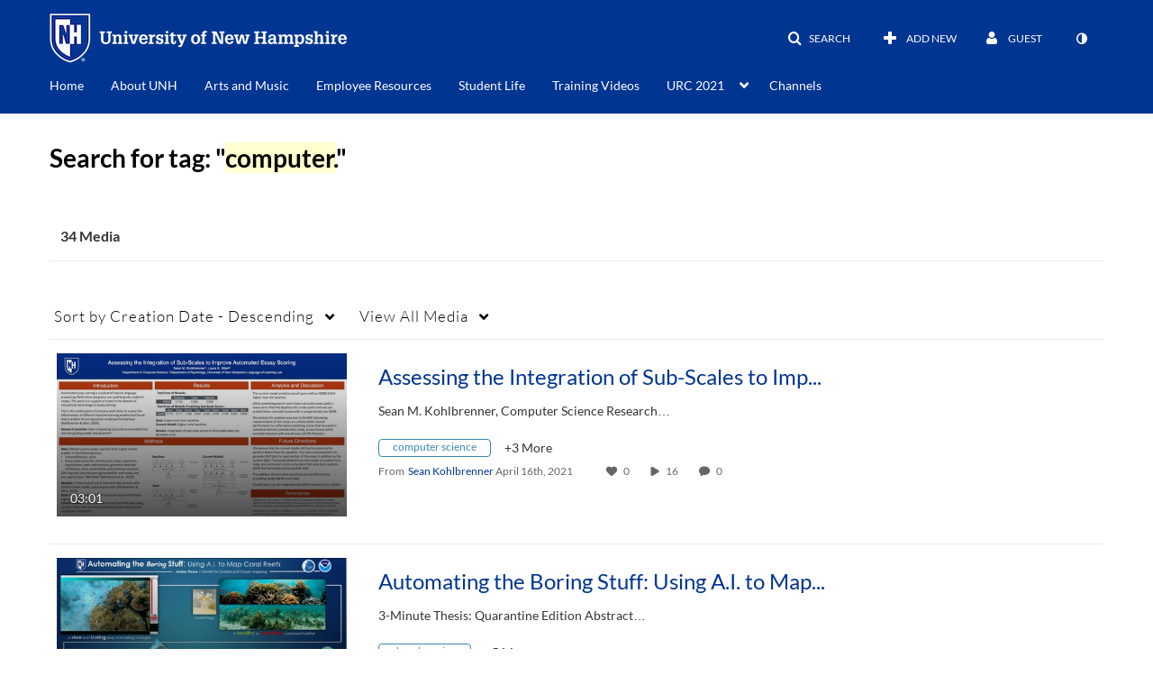

--- FILE ---
content_type: text/plain;charset=UTF-8
request_url: https://media.unh.edu/user/get-details?format=ajax&_=1769910278463
body_size: 543
content:
{"content":[{"target":"#userMobileMenuDisplayName, #userMenuDisplayName","action":"replace","content":"Guest"}],"script":"$(\"body\").trigger(\"userDetailsPopulated\");;document.querySelector(\"meta[name=xsrf-ajax-nonce]\").setAttribute(\"content\", \"[base64]\");;if (typeof KApps != \"undefined\" && typeof KApps.Accessibility != \"undefined\") {KApps.Accessibility.applySelectedMode();}"}